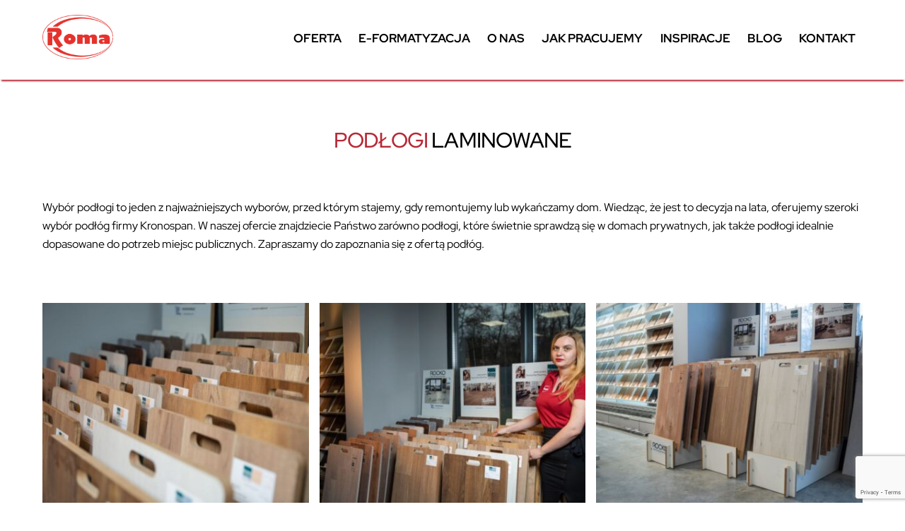

--- FILE ---
content_type: text/html; charset=utf-8
request_url: https://www.google.com/recaptcha/api2/anchor?ar=1&k=6LdoSAUmAAAAAFzLIjTL6oBHXSBFM6JN2jIOj9dh&co=aHR0cHM6Ly93d3cucm9tYTI0LnBsOjQ0Mw..&hl=en&v=TkacYOdEJbdB_JjX802TMer9&size=invisible&anchor-ms=20000&execute-ms=15000&cb=hei89dncgls4
body_size: 46352
content:
<!DOCTYPE HTML><html dir="ltr" lang="en"><head><meta http-equiv="Content-Type" content="text/html; charset=UTF-8">
<meta http-equiv="X-UA-Compatible" content="IE=edge">
<title>reCAPTCHA</title>
<style type="text/css">
/* cyrillic-ext */
@font-face {
  font-family: 'Roboto';
  font-style: normal;
  font-weight: 400;
  src: url(//fonts.gstatic.com/s/roboto/v18/KFOmCnqEu92Fr1Mu72xKKTU1Kvnz.woff2) format('woff2');
  unicode-range: U+0460-052F, U+1C80-1C8A, U+20B4, U+2DE0-2DFF, U+A640-A69F, U+FE2E-FE2F;
}
/* cyrillic */
@font-face {
  font-family: 'Roboto';
  font-style: normal;
  font-weight: 400;
  src: url(//fonts.gstatic.com/s/roboto/v18/KFOmCnqEu92Fr1Mu5mxKKTU1Kvnz.woff2) format('woff2');
  unicode-range: U+0301, U+0400-045F, U+0490-0491, U+04B0-04B1, U+2116;
}
/* greek-ext */
@font-face {
  font-family: 'Roboto';
  font-style: normal;
  font-weight: 400;
  src: url(//fonts.gstatic.com/s/roboto/v18/KFOmCnqEu92Fr1Mu7mxKKTU1Kvnz.woff2) format('woff2');
  unicode-range: U+1F00-1FFF;
}
/* greek */
@font-face {
  font-family: 'Roboto';
  font-style: normal;
  font-weight: 400;
  src: url(//fonts.gstatic.com/s/roboto/v18/KFOmCnqEu92Fr1Mu4WxKKTU1Kvnz.woff2) format('woff2');
  unicode-range: U+0370-0377, U+037A-037F, U+0384-038A, U+038C, U+038E-03A1, U+03A3-03FF;
}
/* vietnamese */
@font-face {
  font-family: 'Roboto';
  font-style: normal;
  font-weight: 400;
  src: url(//fonts.gstatic.com/s/roboto/v18/KFOmCnqEu92Fr1Mu7WxKKTU1Kvnz.woff2) format('woff2');
  unicode-range: U+0102-0103, U+0110-0111, U+0128-0129, U+0168-0169, U+01A0-01A1, U+01AF-01B0, U+0300-0301, U+0303-0304, U+0308-0309, U+0323, U+0329, U+1EA0-1EF9, U+20AB;
}
/* latin-ext */
@font-face {
  font-family: 'Roboto';
  font-style: normal;
  font-weight: 400;
  src: url(//fonts.gstatic.com/s/roboto/v18/KFOmCnqEu92Fr1Mu7GxKKTU1Kvnz.woff2) format('woff2');
  unicode-range: U+0100-02BA, U+02BD-02C5, U+02C7-02CC, U+02CE-02D7, U+02DD-02FF, U+0304, U+0308, U+0329, U+1D00-1DBF, U+1E00-1E9F, U+1EF2-1EFF, U+2020, U+20A0-20AB, U+20AD-20C0, U+2113, U+2C60-2C7F, U+A720-A7FF;
}
/* latin */
@font-face {
  font-family: 'Roboto';
  font-style: normal;
  font-weight: 400;
  src: url(//fonts.gstatic.com/s/roboto/v18/KFOmCnqEu92Fr1Mu4mxKKTU1Kg.woff2) format('woff2');
  unicode-range: U+0000-00FF, U+0131, U+0152-0153, U+02BB-02BC, U+02C6, U+02DA, U+02DC, U+0304, U+0308, U+0329, U+2000-206F, U+20AC, U+2122, U+2191, U+2193, U+2212, U+2215, U+FEFF, U+FFFD;
}
/* cyrillic-ext */
@font-face {
  font-family: 'Roboto';
  font-style: normal;
  font-weight: 500;
  src: url(//fonts.gstatic.com/s/roboto/v18/KFOlCnqEu92Fr1MmEU9fCRc4AMP6lbBP.woff2) format('woff2');
  unicode-range: U+0460-052F, U+1C80-1C8A, U+20B4, U+2DE0-2DFF, U+A640-A69F, U+FE2E-FE2F;
}
/* cyrillic */
@font-face {
  font-family: 'Roboto';
  font-style: normal;
  font-weight: 500;
  src: url(//fonts.gstatic.com/s/roboto/v18/KFOlCnqEu92Fr1MmEU9fABc4AMP6lbBP.woff2) format('woff2');
  unicode-range: U+0301, U+0400-045F, U+0490-0491, U+04B0-04B1, U+2116;
}
/* greek-ext */
@font-face {
  font-family: 'Roboto';
  font-style: normal;
  font-weight: 500;
  src: url(//fonts.gstatic.com/s/roboto/v18/KFOlCnqEu92Fr1MmEU9fCBc4AMP6lbBP.woff2) format('woff2');
  unicode-range: U+1F00-1FFF;
}
/* greek */
@font-face {
  font-family: 'Roboto';
  font-style: normal;
  font-weight: 500;
  src: url(//fonts.gstatic.com/s/roboto/v18/KFOlCnqEu92Fr1MmEU9fBxc4AMP6lbBP.woff2) format('woff2');
  unicode-range: U+0370-0377, U+037A-037F, U+0384-038A, U+038C, U+038E-03A1, U+03A3-03FF;
}
/* vietnamese */
@font-face {
  font-family: 'Roboto';
  font-style: normal;
  font-weight: 500;
  src: url(//fonts.gstatic.com/s/roboto/v18/KFOlCnqEu92Fr1MmEU9fCxc4AMP6lbBP.woff2) format('woff2');
  unicode-range: U+0102-0103, U+0110-0111, U+0128-0129, U+0168-0169, U+01A0-01A1, U+01AF-01B0, U+0300-0301, U+0303-0304, U+0308-0309, U+0323, U+0329, U+1EA0-1EF9, U+20AB;
}
/* latin-ext */
@font-face {
  font-family: 'Roboto';
  font-style: normal;
  font-weight: 500;
  src: url(//fonts.gstatic.com/s/roboto/v18/KFOlCnqEu92Fr1MmEU9fChc4AMP6lbBP.woff2) format('woff2');
  unicode-range: U+0100-02BA, U+02BD-02C5, U+02C7-02CC, U+02CE-02D7, U+02DD-02FF, U+0304, U+0308, U+0329, U+1D00-1DBF, U+1E00-1E9F, U+1EF2-1EFF, U+2020, U+20A0-20AB, U+20AD-20C0, U+2113, U+2C60-2C7F, U+A720-A7FF;
}
/* latin */
@font-face {
  font-family: 'Roboto';
  font-style: normal;
  font-weight: 500;
  src: url(//fonts.gstatic.com/s/roboto/v18/KFOlCnqEu92Fr1MmEU9fBBc4AMP6lQ.woff2) format('woff2');
  unicode-range: U+0000-00FF, U+0131, U+0152-0153, U+02BB-02BC, U+02C6, U+02DA, U+02DC, U+0304, U+0308, U+0329, U+2000-206F, U+20AC, U+2122, U+2191, U+2193, U+2212, U+2215, U+FEFF, U+FFFD;
}
/* cyrillic-ext */
@font-face {
  font-family: 'Roboto';
  font-style: normal;
  font-weight: 900;
  src: url(//fonts.gstatic.com/s/roboto/v18/KFOlCnqEu92Fr1MmYUtfCRc4AMP6lbBP.woff2) format('woff2');
  unicode-range: U+0460-052F, U+1C80-1C8A, U+20B4, U+2DE0-2DFF, U+A640-A69F, U+FE2E-FE2F;
}
/* cyrillic */
@font-face {
  font-family: 'Roboto';
  font-style: normal;
  font-weight: 900;
  src: url(//fonts.gstatic.com/s/roboto/v18/KFOlCnqEu92Fr1MmYUtfABc4AMP6lbBP.woff2) format('woff2');
  unicode-range: U+0301, U+0400-045F, U+0490-0491, U+04B0-04B1, U+2116;
}
/* greek-ext */
@font-face {
  font-family: 'Roboto';
  font-style: normal;
  font-weight: 900;
  src: url(//fonts.gstatic.com/s/roboto/v18/KFOlCnqEu92Fr1MmYUtfCBc4AMP6lbBP.woff2) format('woff2');
  unicode-range: U+1F00-1FFF;
}
/* greek */
@font-face {
  font-family: 'Roboto';
  font-style: normal;
  font-weight: 900;
  src: url(//fonts.gstatic.com/s/roboto/v18/KFOlCnqEu92Fr1MmYUtfBxc4AMP6lbBP.woff2) format('woff2');
  unicode-range: U+0370-0377, U+037A-037F, U+0384-038A, U+038C, U+038E-03A1, U+03A3-03FF;
}
/* vietnamese */
@font-face {
  font-family: 'Roboto';
  font-style: normal;
  font-weight: 900;
  src: url(//fonts.gstatic.com/s/roboto/v18/KFOlCnqEu92Fr1MmYUtfCxc4AMP6lbBP.woff2) format('woff2');
  unicode-range: U+0102-0103, U+0110-0111, U+0128-0129, U+0168-0169, U+01A0-01A1, U+01AF-01B0, U+0300-0301, U+0303-0304, U+0308-0309, U+0323, U+0329, U+1EA0-1EF9, U+20AB;
}
/* latin-ext */
@font-face {
  font-family: 'Roboto';
  font-style: normal;
  font-weight: 900;
  src: url(//fonts.gstatic.com/s/roboto/v18/KFOlCnqEu92Fr1MmYUtfChc4AMP6lbBP.woff2) format('woff2');
  unicode-range: U+0100-02BA, U+02BD-02C5, U+02C7-02CC, U+02CE-02D7, U+02DD-02FF, U+0304, U+0308, U+0329, U+1D00-1DBF, U+1E00-1E9F, U+1EF2-1EFF, U+2020, U+20A0-20AB, U+20AD-20C0, U+2113, U+2C60-2C7F, U+A720-A7FF;
}
/* latin */
@font-face {
  font-family: 'Roboto';
  font-style: normal;
  font-weight: 900;
  src: url(//fonts.gstatic.com/s/roboto/v18/KFOlCnqEu92Fr1MmYUtfBBc4AMP6lQ.woff2) format('woff2');
  unicode-range: U+0000-00FF, U+0131, U+0152-0153, U+02BB-02BC, U+02C6, U+02DA, U+02DC, U+0304, U+0308, U+0329, U+2000-206F, U+20AC, U+2122, U+2191, U+2193, U+2212, U+2215, U+FEFF, U+FFFD;
}

</style>
<link rel="stylesheet" type="text/css" href="https://www.gstatic.com/recaptcha/releases/TkacYOdEJbdB_JjX802TMer9/styles__ltr.css">
<script nonce="S6HdJTDfXoVJp3960wdrQw" type="text/javascript">window['__recaptcha_api'] = 'https://www.google.com/recaptcha/api2/';</script>
<script type="text/javascript" src="https://www.gstatic.com/recaptcha/releases/TkacYOdEJbdB_JjX802TMer9/recaptcha__en.js" nonce="S6HdJTDfXoVJp3960wdrQw">
      
    </script></head>
<body><div id="rc-anchor-alert" class="rc-anchor-alert"></div>
<input type="hidden" id="recaptcha-token" value="[base64]">
<script type="text/javascript" nonce="S6HdJTDfXoVJp3960wdrQw">
      recaptcha.anchor.Main.init("[\x22ainput\x22,[\x22bgdata\x22,\x22\x22,\[base64]/MjU1OmY/[base64]/[base64]/[base64]/[base64]/bmV3IGdbUF0oelswXSk6ST09Mj9uZXcgZ1tQXSh6WzBdLHpbMV0pOkk9PTM/bmV3IGdbUF0oelswXSx6WzFdLHpbMl0pOkk9PTQ/[base64]/[base64]/[base64]/[base64]/[base64]/[base64]/[base64]\\u003d\x22,\[base64]\\u003d\x22,\x22w7g0DsK1wqnDuj5KPEtVD8Oiwr01wo0swo3CgMOdw50qVMOVScOmBSHDj8Oww4JzVMKvNghfZMODJiTDuTofw68uJ8O/OcOWwo5aRA0NVMKZLBDDnj1qQyDCqnHCrTZdSMO9w7XCgsKtaCxWwoknwrV2w5VLTjQ9wrM+woPChDzDjsKjF1Q4HcO2JDYSwp4/c0UhECgsURsLL8K5V8OGWsOEGgnCshrDsHt2wpAQWgsQwq/[base64]/[base64]/CisKUPMKZGMKzVMOPQcOjYMKrFEoBJcKPwqsDw6nCjcKmw7BXLhbCuMOKw4vCiAtKGCoiwpbCk1cpw6HDu1PDmsKywqk5QhvCtcKyDR7DqMO7X1HCgzLCsUNjSMKRw5HDtsKVwotNIcKaS8Khwp0Aw6LCnmtTf8ORX8OQSB8/w57Dk2pEwq41FsKQeMOaB0HDkEwxHcOHwoXCrDrCqcObXcOaa1spDVwew7NVIQTDtmsGw7LDl2zClX1IGyfDghDDisOgw6wtw5XDisKSNcOGTyJaUcOKwq40O3rDr8KtN8Kvwo/ChAFrC8OYw7wUY8Kvw7UkXj99wo5Lw6LDoEBVTMOkw5rDoMOlJsKhw7V+wohSwrFgw7BzEz0GwrLCqsOvWwrCkwgKc8OZCsO/FsK2w6oBBgzDncOFw7LCisK+w6jChDjCrDvDvyvDpGHCnDLCmcOdwoHDhXrClltXdcKbwpXCrwbCo3TDkVgxw5IFwqHDqMKww5/DszYnbcOyw77DkMKnZ8ObwrvDoMKUw4fCvHoKw6VjwpFAw4Z0wqzCqhlAw75ZLnbDocOuTBvDlkLDkMO7P8Oow6d1w6w0AcO6wo/[base64]/WRvDjMOnw6lfV8KbKcKUwrxqwpkWwpEhFkVbwo3Dt8KUwrTCu2Zfwq7Cpx8ICBtjf8Ojwr3CnlPCmR0KwpzDgTctY3kKCcOXJ3bCg8KVwoTDgMKLbXTDlgVEDsK/wrojfFrClcKswqZRd1BuVMODw7DDqB7DtcOYwpIiQDbCq255w6tzwpRlJcOMdDHDmw3DgMORwogPw7ZJNTnDn8KVSnDDlMOnw6LDiMKIXQk6JcKDwozDqT09MhhkwqwtAXLDpXLCgj4CYsOkw6Bew4/Cp3HDoEHCuSPDnEHCkynCtcK2VsKPfA0ew4o1Lzd+w6wdw6EJUsKIOhMiT1QmIhsUwrfCj0TDjgfDm8Oyw58gw7V5w73CmcKcw4d4F8O9w4XCtcKXBn/CizXDhMOqwqZvwrUCw6VsVUbCkDNOwrxJLBHCqsOBQcO8Zj3DrDwLPsOTw4QCZXhcGsO/w5fDnQs+wojDt8Kkwo3Dn8OBMwtHf8Kww6bCu8O5cAXCi8O8w4vCkSzCg8OcwrLCpMKxwphXKmHCuMKTAsOgbgXDuMK0w53CtSAOw4PDiFYlwqXCoxlvwrTChMKqw6hYw4UawqLDp8KBR8Klwr/DvDFBw7M8wqlYw6DDr8O+w6M5w4swKsO8JH/[base64]/[base64]/CkDFVbyppd8OEw43CisKJG8OVwptuwphCMhoYw5nCuEYmwqTCsSBowqjCg39fwoIEw5rClSdnwrUaw63DrcK9WC/DpSQOT8OBYcKtwqzCsMOKZCUDJcO/w73Dn33Dq8KNw7HDlMK9YMKUOzgYWwAGw4PCuFdLw57Dh8KMwpU5wpExwr3DsSXCkcKeBcKtwpNQXQcqMMOTwoYPw73CisOzwrprE8KVQcO/WDDCssKJw7fCgALCvsKdTsOYfcObPGtiUicnwp17w7ROwrPDmx3CngY0VMOEaDPDnlAJWMOrw6TCm1pOwpnChkRlAWjCjE3DvTVSw45kFcOGXC1yw5A0FRdxw7/CgBLDlcOiw7FVKMO7O8OfEcOjw549BMKkwq7Dq8OiZsKLw5TCg8OXP0bDg8KKw5odAFrCkBnDiSJeMcOSXnU/[base64]/DhXnCnsOAAxXDgy1uAXJ9wqPCsXDDgSbDmSYOf3/DhTbCl3wWOzk9w6zCt8O4aEPDr3h7LhRiTcOqwozDh3RtwoAawq4uwoIjwpLDs8OUMg/Dr8OCwrc4wpvCslUKwqAMAXQpEHvCmkXDoUEEw7s4eMONKSMRw4/Cs8O8wqbDpCAhBcOvw7BLSkYWwqDCpsKew7bDmcOMw6TCoMOjw5PDncKxUXFBwrPCjBNZJQjDvsOoIsOiw7/DvcO9w7lEw6zCgcKxw6zDnsK9KFzCrxFSw6rCr2TCjEPDi8ORw7kedcKyCcKGIn7DhzkVw7TChMK9wodzw7/Cj8K9wp7DrW81K8OAwp/CtMK4w4pCbcOmXi/CscOhLyTDo8KIcsOleFp9UVBuw416d3RBasOBO8Ksw4DCgsKgw7QpScKxYcKwQjx8JsKiw5HDsHzDjX3DrXHClG41RMKnecOQwoMIw7gPwohBJQzCssK5cCnDh8KbdMKgw4VAw6dhJMKBw7/CssOcwq7CixDCi8Kuw7PCpMKQUGbCtlAZa8OOw5PDpMKXwpkxKzwgBz7CryZswqvCp1otw73CusO1w6DCksOkwrDDh2/DnsO8w6LDhkXCtVLCrMK3FUh9wrt5aUjCn8Ojw5LCvGjCmQbDmMKyYxdpw7kFwoIOSSURX2wnIwFdGsKkPMO9EsKnwqfCuSnDgcO7w4ZCYDNuOnvCtWgnw7/[base64]/IxrDk2c1w7PDv8KOTkIERMKIL8O6OglPwqrCiV5daRJyNcKnw6rDujZ1w7Fcw5RfR2jDiGDDrsKCEsO8w4DDrsOgwpfDg8OmBx7CqMKEFB/[base64]/CuRE2w4PClVrChQ/Cu39qw5bCr8K+w7rCgDUQwrJ8w7xXHMOuwqPCrcO4w4fCjMKAdR4NwpPCp8OrVhnDpMK8w5Ydw5zDjsKiw6NwYVfDrsKHFx/ChsKtw61iXREMw41uJsKkw4bDk8OfKWIewqw1Q8O/wr5TBwdLw7hrR2DDt8O2Rz/CgjItfcOKwrLCu8O9w4LDlcKjw6J1w5/DqsK3wpcSw4rDv8OtwrDCuMOhQg8Yw4jCiMKjw7LDhCE0YyxGw6rDqMO2NHDDkn/DksOqaWjCo8ORTMK0wr3DtcO7w4PChsKbwq1Zw5E/wodVw4DDpHXCuGnDsljDmMK7w7nCkApVwqZFacKXA8KKIMKpwpvCicK/KsK2wr9UHUhWH8KAMMOKw4klwrZ3fcKnw6AOcy15wop2W8KPwpI+w4TDmBtgexXDk8OEwofChsORIxvCr8OzwpcdwoUAw6V2NMOWNzR5GsOResKLPsOEcB/CsDViw4XDvX9Sw711w7JZw5vCukh7KMObwrjCk106w4/[base64]/wqvChV3DhDRAw47CrwnCscKoE0Zbw7HDjsKKBlLCqsKcw4cyE1nDrFzCkMK+wqDCuxU9wovClh/[base64]/wqLDnxTCr1pFwqbDg8Kbw67DgmFrw7ZNPsK0NsORwrYKV8KeGFkPwpHCryLDl8KOwpUbcMKECX1nwoMowodQHjjDgnAuw4oDwpdsw7XCiS7CvltrworDgS0dVUfDknUTwpnCuFbCuWbDsMKHGzVYw7HDnjPDnD7CvMKZw6/CscOFw69PwpIBEAbDhT5GwqPCr8K+VMKzwp/CmsKqwqkTXMOePMOgw7Vfwpo2CB9tGErDlsO4w4nCoCXDi2DCq2jDiFF/[base64]/[base64]/CvsOHdD5NwpQUwo7Ck2EPbBrDjkPCvcOLwrDCgRNbOMKYP8Onwq7DtljCtnbCjMKqLnYEwq1iDXXDnsOOUMK8w7bDrU7CoMKQw60sWVRlw5nCo8O7wrklw5PDtGTDgS/Dr0I1w5jDqMKAw4vDgsKTw6/[base64]/DlX5BTgrCoMKfwrTDqHl/w5Ztwr/CiFdmw6rCg3/DjMKCw4Vkw73DusOgwr0nY8OEIMKmwoXDnMK+wppleVUYw7Baw4nChiTDmz4uSSYRaXTCmMKKCMKLwolkUsOsDsK0ECsVVcKnJQsZw4Fqw7EOOMKUUsOGwqbCuVXCgxciNMKiwrLCjjcEZcOiIsKvc3UYwqnDgcO9OhjDu8KLw6geQQ/[base64]/DogwtwqbCiS0MFcOEO1xAJcKKwqHDuMKdw6rCnUpsWMKwU8OrDcOgw4NycsKWPMOkwr/DrxnDtMOKw5Flw4TCsCdZVXLClcOiwq9CNF8Xw4RHw7sbZsK0w6TCjzlIw50APC7DjMK9wqMLw5bChMOHGcKgXyMaLzx1DsOVwpjCkcKfeR9Ew4tbw5PDisKzw4hww4XDmAB9w7/Cs2XDnkPCncKmw7oowrvCvMKcwpNCwpXCjMOMw7LDt8KpVcOTN3fDtVklwpnDhcKzwo99wrXDgMOlw7k/Dz/[base64]/CtgvDonU8TT7Dq8ObQAnCvRLDt8K8PkXCjsKQw4XCusKjZGVLIGBQfsKSw5AmHgfCoF5vw4nDmml3w5FrwrTDvcO+B8Obw4/DusKlLlzCqMOEP8K/[base64]/wpHDuU7Cn03DiQPDrAZ1wrzDlcKZwpHCt8KAwpwuXMOofcOdUMK8I0/Cq8KyKidmwoLDqmR/woEGHycIOk1RwqPDksOEwr/DmMKqwq1Xw6g0YD86wp1ncQjClsOOw4vCn8K9w7jDqwzDv2Yqw5XCg8OAWsORa1bCpnbCnUHCvcKJZAEUQVrCgFzDt8OxwpttUB5dw5DDuBApRmLCqV/DuwACVyLCpsKjUMOxFR5iwqBQPcK8w5APVmMQR8Kzw5TCpMOOPApIw4fDh8KoMUgAVsOmVcO6cSLCs3YiwoDCicKCwpUFASnDjcKqecKRHGLCtD7DksKoYCljFxTCisKQwq4PwrQNI8KVecOTwqfCvMOtYEdqwoZAWsO3LsK/w5vCnWZhEcK9woZtGwASBMOFwpzChWnDkMOtw7jDpsK3w7/Cj8KPAcK4XRgveEXDsMKKw6MpPMOdw7bCqU/ChsOYw6vCtsKCw4rDmMKRw7PCjMKLwodLw6J9wpjDj8KxV3LCq8OFLRtQw6giDhAow7zDoXLCmkHDicO7w6sgRHbCgS5Dw7/CiXbDv8KCUsKFTcKLeA/ChMKIYUbDh1VqcMKzSMOww5w+w5hiaiFmw41uw7A3b8OJEcKpwrkpP8Obw77CjMKlDjJFw5BDw63DixJRw4jDk8OwDnXDqsKew596F8OwEMO9wqPCksORDMOuZyJLwrYNJcOBVMOqw4/DvSZSwp0pNT5bw6HDg8K7LMK9wr4Bw5nDs8O/woLDn3tPCcKzZMOVMB/CpHHCvsOTwqrDp8KYw63DpsK5CS1awrhxFyJIXsK6cSLCmcKmTsKQF8OYw6XCjGLCmjZtwrknw4xowp7CqmF4I8KNwrHDhwwbw6dVJcOpwr7DoMOUwrVPT8KEZwY1w7nCusK8Y8KBL8KdJ8KMw54Gwr/DrCUDw7QuHwE/w4jDrMOSwp3ClnAKScObw6vDu8KcYMOVQsOfY2c/w6ZDwoXCl8Kkw4DDg8OtMcOAw4B2wpoqGMO9w57CtwpafsOSQ8Ouwqk6Vn3Drm7CulzDkU/CtMK9w5F/w7XDj8O3w7NOIQHCoSbDnCZCw5JDX0/CiUrCk8Oqw4hiKGE3w4HCncKzw4fCiMKiDCMaw6opwoEbL2FTaMKoXkXDkcONw5vDpMKJwpjDosKGwofCkR3DjcOcSyPDvgc9JBRlwrHDhsKHJMK8XMOyJHnCscORw7MHHcO9LyEtCsOrQ8OhExvChzHCncObw4/DgMKuW8OgwrzCr8K/w5bDvRE8w4Y4wqULZkZtXwNJwr3Dk1vCnmXCtx/DoyzDjD3DsizDk8Oxw6wDI2bCpG5FIMOVwppdwq7DucKow7gRwrQTO8OsGMKCwpxlX8KQwpzCk8KBw6h9w7Utw6wgwrZtGMOXwr5CDTnCi3csw5bDhALCgMOXwqkbDH3CjD1Yw6FGwrAfHsOhccOlw6sHw6JIw716wpBKWWbDrDfDgQ/[base64]/wq7DtsO9wp4/w7HCkQJ3wq7Cv8OCw5TCl8OdwqfCn8KgFMKqL8KcWEoFVMOeFcKbOMKhw7pzw7BEU2UJYcKUwpIdLMO1w6zDncOYw7gfHg/CoMOtIMO3wqfDlkHDsjcEwrMKwrhywpY5LMO7bcKBw5wCbFnDs3nCmXzCtsO0dR49URM7wq3Dp2ZlLcKzwplhwqQ/wrvDiU/[base64]/[base64]/Dgwd+cG3DpcO6UMKZwq9mdknCpcKANAhAwpooC2M/EE1pw7XDpsOiwpVmwqvCm8OGQMO4A8K7CHPDn8KtEcOQGsOnw6Avcw3CkMOIN8O/GcKwwpFvMxZ4wrDCrWocEMO0wozDhcKGwphTw7XChjhOXydrDsKfIsK0w4g6wr1VYMKZQllswofCuHXDhlDCucKiw4fCrcKFwpEpwoY4EcO7w6/Cv8KedEHCnQ1OwpbDmFBnw4c/dsOaDMK7Di0OwqJ7UsO/wrHDsMKPa8O5KcO6wrUYTWHCtMK2GsKpZsK5IHQkwqlGw5QlHcOywoLCrsK5wpQ7FcOCc2s5wpYTw4PCpCHDgcKdw49pwo7CtMKTNsKPN8Ksbil6w79QMHfDj8OGIFQewqXCoMKlV8KuOTTCilzCmxExF8K2YsOvb8OgKcObAcOHAcK6wq3CihPDhQfDuMKxY0XDvW/CusKuI8Kmwp3DkMOew6Bgw67DvVILHFXCkcKQw5/Dl2nDkcK8wrFFKsOiLsOBY8Kuw4BEw4vDoFDDsHzCnn3DkAvDnyXDlcO5wrFWw7nCncOYwphCwrRUwr0zwrMjw4LDo8KFWi/Dpi/CvSDDm8OCZsO5ZsKhFcOaT8O7BcKYGgd8TiHCv8K4HcO8wpYIPDIfH8OywoQGfsOjBcOwTcKZwonDh8Onw409ZMOTGgHCrDzDvlDCrW7CgBdCwoE/XHcdccKIwo/DgULDtSMhw7LCrHzDmMOiQ8KYwrdEwrzDqcKEwpE+wqXClsKkw51ew5FNwofDlsOQw7LChxfDsS/CqMO4WAHClMK9KsOvwpLCvVjDl8KVw4xRasKpw6EOFsOMdMK5wqodLcKWwrHDisOwQDDCrULDuGAewoAicwRLBRvDm33CkMKyJz5Ow4M4wpJzw6nDh8KGw4oiKMKXw7YzwpBFwrPCoT3Djl/Ci8Kew5DDn1DCisOEwr/CqQfDhcOxGMKwKl3CuWvDlkrDosO6C0JJwr/DtMOyw45sUgtmwqPDhGXDkMKrUBbCg8Oow4XClsKawr/CgMKGwrk4wofCvgHCshXCpkLDkcKmKjLDosKJHMK0bMOiEUtFwoLClU/DuC8LwobCpsOnwoJdGcK8JSMuCsOvw5MowrnCiMO0H8KIeCR9worDnVjDnQ4eET/Do8OmwpFQw51RwqjCo3fCr8K6V8OMwqMED8O5H8KPw73DunQ2McOTUh7Crw/DtihpacOEw5PDnz8BTcKYwpluJsKCQhXCtsKPPcK2EMOVNiDCrMObOcO/[base64]/CmsOefxIvPRlHw6l3fU0Sw6k7wq0EXnPCm8Kuw79JwqpfQ2HCvcOeSlDChB0Yw63CpcKkaR/[base64]/CqljDkMOSSsK2Rg3CpsKnw5LDtMKHwqTDlkI9XUhZT8KCE08TwpVyY8OKwr95NHpLw73CpgMlISEnw5jDncKsRcOGw5UVw64tw55iwozCg386PihFeQZ0ATTCv8KySgU0D2rDo0bDkBPDrcOvHXgTHxExdcKBw5vDgkIOYhApw6/Dp8OLFMOMw5QkR8OkO2QzOHTCocKuOhvCiDc5cMKnw7vChMKBHsKGW8OWLgbDtcO0wr/[base64]/CuAfDo8KPw7Ziw6DCpxoxwrIQwohtWXLDisOuDMO0w7/CrsKMa8OTbcOBGC5MHAZkCDd3wrDCgWjClwcbOBPCpMKSP0bDtcKMYmnCrCQiScKuEgrDnsKBwrvDsEcXasKVYsOewogUwq/[base64]/[base64]/CphvDrnrDgkQxw5MWBU/DmMKYwqjDjcKuIsOIKMK9ZsKtTsKIFGN3w7MefkAAw5/ChcO1D2bDtcKkVcK2wpECwrxyQ8KIwrjCv8KgPcKWRTnClsKqXglvVBfCgwwSw7EAwoTDqMKePsK6ZMKvwpVJwr0ON19AAQ7Cu8OjwobCscKVQllgEcOUGC46w4lpL3ZxAsORQcOJLgrCkT/[base64]/Dg8Oee8KNwprCu8Kdw55MMXHDkMKLwpjCscKcJsKfAQvDqFFhw7kxw7DCgcOKw5nCscKyWMOnw7t5w6Z6wqrCjsOgOEwwRF1jwqRIwoI7wp/Cr8Ktw6nDrz3CvXbDvcK0VArCkcKDGMODIMOGHcKIQgrDrMOjwp8xwoPCpXBXGR3Ct8Kjw5YOTcK/[base64]/[base64]/[base64]/[base64]/Ci8OjLcOxw7LCmsOyw4jDjsK2wrbCi1NKwoggPsKYw60awq5gwojCly/DtcO0LQrCqcOJcFDDgcOzQ31vKcOaFMK0wqXCg8K2w4bDm0ZPDVzDqcO/wo18wrDChV/CtcOpwrDDssOVwok5w57DgsKrWwXDvRZfAR3DgzdXw7YPIHvDkR7Cj8KVZxXDlMKGwqoZAwZ7JsONDMKLw7HCisKiwq3CuRYbRGzDk8OmYcKew5BROFfCq8Khwp/CoTQwXC/DgsOJAsKNwojCsxZlwq0GwqrCvcOracO+wpHDmkbCnxIpw4jDqipSwq/Du8K5wp7Ct8KUX8KGwoTCrkrDsEzCkTEnw7DCi0rDqcKMDSlfSMOuw4/ChSRZYULDqMK/K8OHwrjDlSfCo8ObLcKBXHppD8KETMOcf3QCbsODP8KYwpjCh8KBw5TDpC1Ew5x1w4rDoMO3DsK/e8KFM8OANcOCU8Ovw7DDm0nDlXHDt3hrfcOQw43Ck8OiwobDrsK/fcKcwofDkmUABR7CsCbDgzhpDcKLw5jDqxnDlHg2DcOwwqZhwqZQdw/ClXgbZsKfwoXCj8OAw4BfdMKADMO8w7JiwqQcwqHDkMKlwowDTETDocKnwo8Vwp4cMMOER8K/w5DDkgQWdsKEKcKyw6vDmMOzYQ1Kw7HDpSzDpgvCkyFAFnx/TTLDpsKpKSRQw5bCtU/CmT3Dq8KjwoXDjMKZeRrCujDCtxNCTXPCqXzCm0bCosOqSSjDu8Ksw6LDtHRuw4d9w5bClTPCm8K/QcOYw47DosK5wrjCpC88w5TDgCctw5zCgsKAw5fCgktnwqzCnlXCiMKdFsKJwr7ClE4dwoNbdmPCmMKEwoA7wrl5X1J9w67DikdUwpZBwqbDiSAoOilDw7olwpbCiWZKw40Kw7LDoHnChsKDBMO5wpjDsMKHJcKrw4oTcMO9wo9NwpMyw4HDuMO5FFoKwr/Ct8OxwqE3wrHChBPDpcKrCgzDth9zwpLCtcKTw4puw7ZoQMKFSzx2NmhgKsKZNsOUwqt/eEfCm8KOUG7CmsOJwqTDscO+w50pVMKqCMOxC8OXQkQgw5cHOw3CiMKMw6wjw4YjSC5Uwo/DkknDosONwpsrwrYzU8KfGMKHwrBqw5QtwoHChRjDrsK1IAVLwpLDrDTCnG3Cj3/DrVLDtzHCkMOiwqppbcONS1tqJcKUDsKPHzpCAQXClx7DkMOCwofCqnd0w68uFm8Dw648wqNVwobCpmLClhNpwoUFX0HCl8KUwoPCvcOzLUh5Z8KOBnUAw51LWMKQX8O7SMKmwq8nw43DrcKYwoUCw7soT8KMw4XDp2DDskc/wqXClsOnNcKSwrxNFU3DlB7CvcKZD8OxJ8KxbzzCuWwXPcK4wqfCmMOQwolpw5zCksKgYMO0bG9vLsK/EAxJen7CuMKhw5F3wqHDiFzCqsKxIsKUwoIvesKQwpXDk8KQSnDDpkDCo8KndsOzw6jCt0PCgAYJJsOoAcKWwpXDhWfDhcK/[base64]/CvQ1zVXLDmC/CvsONUAXCksKkLl5+OsO6LcKDe8OkwosBwq/CnjZzLsOVE8OoXMK7HMOmeAjCgWPCm2bDrsKlIcOSM8KXw7t6dcKURcOOwrgnw54OBVUeTcOLbQDCusKwwqPDv8Kbw6DCvsK2OsKidsOqVsOlOMOQwqh2woTCvATCm0tQY1/CgMKIY0HDhWgieX3DqkVYwoweKMK9UGnCrww5wrQXwqbCqj3DusOhw64kw78uw5obcjfDssKVwrVGXU5rwpDCtD3CosOvMsOYTsO/wp7ClxNCBCVLXxvCr17DtgjDplPDvHg/TzQmTMKhLT7CiEHCgWzDlsK5w7LDhsOYNMKHwpAYIsOGHMOHwr3CpnvCkxpaYcKewrtHWnNvaUg3E8OJaGvDr8Oxw7k4w6dXwrRkOSHDgy3DkcOnw5PClwYQw4vDiV97w5vDiBnDqAhkEwDDksKQw4DCmMKWwocvw5/DuRLDkMOkw57Ds0/CkgTCtMOBURVxMsKSwpkbwovDgENuw71JwqpGHcKaw7E/YQ3CnMK0wo94wrhUR8OPC8KzwqVgwpU7wppyw4LCkDTDs8OvC1rDvDpaw5DDm8OCw5RUCTLDgsKmw4hrwoxRZTjChFIrwp3Cn3Ifw7Bvw6jCs0zCucKQU0I7wpcqw7ktXcOnwo9Tw6jDhsKENj0IK1pfTgU6LRfCucOwCUV4w4HDhMOVw4jDhcO/w5d/[base64]/CscOmwoHDgcKYwpjDhsOpRsK8fhUew5zCu0tMwowWGcOnY3TCgsKqw47CpMOdw5XDucOdL8KUGMOKw4bCmzHCk8K6w65eRnZzwqbDosOmacOxGsKEAsK9wpw5CAQwUhheY3vDvQPDpHfCpcOBwpPCk2fCmMO0E8KIX8OZMS4uwoITBw8Wwo4Ww6/[base64]/CsEXCrcOJwqDChjHCkMKILsKvwqkgw6/CrcOOw6FQD8OgQcOGw7XCqDsoUADDmg3DvVTCgMKPJcOTPwx6w5ZVEXjCk8KtCcOPw6d2wq8ow7c6wqLCiMKswojDuDo0P3nCkMO3w67DpMKMwrzDqnA/wohxw7vCrFrCm8KFIsOiwpXDkMOdWMOifiQqCcONw4/[base64]/w54bbcOBwo1ubcKQwowkwrAwRMKhAcK0wqTDlcKMwpE+AXXDiAHCuGoha2U6w4ULwqfCrMKZw4kpQMO6w7bCn1rCqjbDjlPCvcK2woJhw4/[base64]/CpsOPWgNeZsKEw44VwoXCnMKOwqLCrjTDtsKFwoMqXMOywoZUJ8KDwr1aLsKXA8Kvw4RZFMKzH8Ohwr7Dm3cRw6hBwo8NwrcEFsOSw5hNwqQ4w6tYwrfCn8Ogwo94PVDDq8KQw6wJZcK0w6QrwqY/w5fCqmLCo0NAwpHDgcONw4xkwqUjLcK2f8KUw5XCuzDCm1TDu3XDocKOA8OpUcKBZMKwdMKZw40Jw4TCiMKowqzCjcOlw5/CtMO9ZyAlw4pSXcOQLA7DtsKzX1fDlyYXDMK6M8K2QsKkwodVwpMNw55gw7IzAWQAfT3DqnwewpXDv8KPVBXDvy/DpMOLwpRCwrvDlkTDsMOcTcK9PAZWOcOPTcKyND7DuX3DkH1iXsKqw53DvsKfwpLDuC/Dt8OKw5HDpl/[base64]/wrzCtAwzGS0GbghSTCNUw50UVsKWBcKeVjXDnH/[base64]/DiMKpG8OIwohFesKAf8K6NAjDh8OLw4PDo0kFw77DhsKbeWHDosKGw5DDgjnDhcO7OHJpw6gaLcOPwoNnw53DvBDDlwA/ecOmwqF5PMK1PUrChRh2w4PCo8OVMsKVw6nCsm7Dn8KvMjjCsX3DsMKoAcKaAcOUwqvDnMO6OsOuwqbDmsK2w6XCh0bDtMOEHhJiXGzDum0mwrk/wrIUwpfCrVsOL8KiXsOyDcO1wpIcQsOlwqHCtcKpOSjDmsKww7ceHcKaeGpMwoB+GMOlSxgtZVgtw4EERSNCdsOJT8OtE8O/[base64]/ZXsqbG1lT8OYRj46d8Otwp48XCXDgWDCuAsaQjIGw5jCmcKmUcODwqFhG8KRwpkpbw3Di2fCvC5+woZrw7LCtyzCrcKPw4/DoBnCjm7CuRYxAsOtL8Khwpl+ElLDpsKMb8KgwpXCkUwLwpDCm8OqTHBYw4c4dcKYwoJLwo/DtHnDsWvDoC/DphwAwoJHCyzDskrCmcKKw4NyWxnDr8Kcaj0swr/DlcKIw77DrDxMacKIwoh7w7o7F8OTM8OzacOtwpo1FsOiAcOob8KhwpjChsK7XxAWVm8uJA0gw6RDwprDnsOzQMOCaVbDo8KTXhs2ZsO1LMOqw7PCkMKCdhR0w6rCoCzDmDDCusOwwoHCqitrw7B+dhjDhT3DosKIwq4kHQJ6eRvCmkXDvjbCuMKJNcKPwpDCsHJ/wrTCrsOYScK0BcKpwpFICcKoF09Yb8OXwpx+dCcjOMKiw790FzgUw7HCqRRFw4DDv8OTDcKRDyPCpicGGkXDqgIETsO3WcOnJ8OCw4XDucODLjQlQMKKfjHDq8OBwrhnfH4BVcKuOxlywpDCtsKzXMOuI8KAw6HCrMOXMMKVX8K0w7vCgcOzwpoRw7rDoVQ1ckR/[base64]/DoMKHfGE5w6bDiMOsacOTIsOMwpzDiEPClm8oYnTCosOwworCp8KoBSvDpsOlworCsR5uWi/CksOlAMKiDTnDosKQIMOXNVPDpMOJAsKATwnCncO9DMOcw7Uow4VZwqDCr8OaGMKhw7EDw5VIQxXCtcOqTMKcwp7CssO+wqFgw5fCqcODf18Lwr/Cg8O9wqd9worDpsKLw6sSwpbCkVjDhmRwFBpcw506wrbCmTHCpwPChCRtd0hiTMKVGMOnwonChjbDpSPCrcOiWXEzasKXfhYiwow5XGlXwpITw5fCgsKTw43CpsODCCUVw4rCksK/wrBhI8KcZRTCvsOGwosBwrI/[base64]/DtcOoUAtICBPDvcO/U2jClHTDmg8dw6FkBsOLwr5Xw6/CnW9FwqbDj8KRwrNCF8KuwqLCmnnDsMKNw4FPC3UDw6PCk8OewrHDqQtyUToxM07DssKvw7XCqMOlwoViw40lw5jCtMKXw6RbdUrDr37DhkoMV2/DncO7NMOHTRFsw53DtmR4ejrCtsKywr0Fe8O7SRtmeWxJwrBEwqzDusONw4/DhDsWwojCiMKIw4LCuBwoRTNlwqjDlHNzw7AAHcKXW8OieTVqw7rChMOiaQZxRQTCuMOUSz/DrcOCMxg1cykHwoZ7NkXCtsKbYcKCw7xywpjDjsOCRVDDvVBkWStMZsKHw7rDlX7CnsO/[base64]/Coy0lw6caU0tfLMKzw4LDqMOUw6DDuDXDpFnDn1lQQsKWJcKewqgPGXnCuntnw6pMwp7ClB1mwovCmg7DoiEkXzjCshPDszwlw5M/[base64]/DnkXClT7DvMK3woc7eMK4wrluDBVbw6/DgVtEWUY/[base64]/DoULDiMK4w7hQw77Cj8KtJR3CkMKBw5TDilwMA23CsMOBwr1UKmZORMKOw47CjMOjS2Yvwp/Cm8O6wrbCiMO3w5lsFsOlTsOIw7EqwqrDjjN5ZCRPJ8O0ZnDCsMOVKkhxw63CocK2w5BNPgDCrT3CocO0KsO7NjrCkBVgw5gFOUTDo8Oqc8KCG3FdZ8KSE2pIwoE8w4DChMOtTAjDumd4w7nDoMOvwpcFwrvDmsObwr/CtW/Dpj4NwojDv8O/[base64]/[base64]/w60FwpU6w6xlEMKNBXzDpUfDuMKjwpZyNEdAwqDCtAUWWMOoL8KJJsOtOG0tIMKBPDFVwrcnwoZrbsK1wrvCosKNQcO8w4zDukV1LnTCqXfDpcK4TU/DucOReQpkGsOjwoUzMUHDmETCsWLDiMKGU2LCrcOTwoU6DRstBVnDvArClMO+EztHw516GwTDpsKQw5lbw6kafsKgw5QbwrHClsOow50zFl54TC3DmMKmFRjChMKxw4XCp8KXw5ZBJMO9W0lxdzDDnMONwqVZCV/CocKWwoZ0ehxGwrszGljDlxzCrm89w5fDuCnCkMKxA8OKw6kDwpYUVBgWHRZ3w7fDqxROw6DCiBHCkDFtdDTCk8O3bmTDicOLWsO/[base64]/[base64]/w47Dt8OIaiXCjcODw5vDhsKxwpZoIMO2wqTCozLDuhvCsMKHw4vDg1bCtHQ6Cx0fw7w/K8O2NMKDwp5Kwr0Pw6rDksOGw6Fww4rDsHhYwqkNdMOzfDXDtnlBw4AMw7d+VRnCuzkkwp9MdcOWwpBaScKbwoNSw7lRacKlDkojesKUMMKta18Xw69iV3jDk8ONVsK/[base64]/w5QuUcO2JlnDt8ODw4TDphjCrybDrmQRwoHDi0XDs8KXcsOmUDVPH3PCksKvw797w4xOw7pkw6vDkMKQXMKtcsKAwoY4X1VdScOWf3c6woM+Gh5Dwq9KwokuSlo8CxcMwqPCoyjCnG3CusKcwpoGw6vCoU/DisO5Q1nDgWBWw6HDvT9aPCrDvwoUw77Dhn9hwoLDoMKhwpbDpV7Cr2/CnkRBO0cmw5jDtj4VwqjDgsOqwqrDrQIFwo8vSFbCgWUfw6TDv8OkczbCkcK2SjXCrSDDo8Oow57CtsKBwpbDn8O7C0zCmsKfZjIxIcKUwrLDkg4RX1YuacKtL8OndnPCqiHCtsO5UQjCtsKUC8OdVcKVw6FNJsOmfMOsBgx/FcK1wqh8TEnDtMO7VMOeHcO0UmjDvMO7w5rCqcO8PXjDsDUTw4spw6XDvsKNw6hdwoRGw5LCkcOIwrIlw4IPw6Ecw7DCp8KowpTDnybCk8OgPRPDvX/[base64]/ClcO4TsKbX1QmUyPCr8OOw6vCrsK3wpXCtWXDqWIvw4ord8Onw6nDonDCjsOIY8KEWDnDrcOlfENdwqXDssKrHHzClwklwqLDsE4GIXclEmZ+w6dlcx0bw7/[base64]/CnsKWXh8/HcOhQVMNw4zDt8K+Yhk2w74xwpzCusKdS1ctQcOqwqQHYMKvBiQJw6zDk8OGw5pDQ8OgJ8Kxwok0w68hQsO+woETw6jCmcOgNHXCqsK/[base64]/wp0xRMK0w6nCtcOeUX/CtMKIw7Egw5x2wptodEnCicOpwr4Jwr/DnyXCpzXCicO/IsO5bixnGxgMw63Dmzxvw5jDuMKGwrXCtB9lDBDCn8OaFsKbwrB2WmMfF8K7LMOvNiZlcFfDs8O/c3t+wolmwqoqHcORw6vDusO6J8Kow6sIVMOmwoLCo3jDkg1gf3BeNcO+w5csw5hrRVEKw5vDi3TCj8OkDsOdXxvCtsKUw5cMw6cbZMOCAWjDhUDCnMOTwo0WasKhYCg0w6LDs8Oyw4Nkwq3DmcKMCMKwCx11w5drGyMAwol/wrnDjVjDr2nDgMKEwrvDhcOHbgzDrsOBYmVkwrzCoh0Nwr9jSyNcwpTDmcOIw67DscKYfcKBwrvDncO5Q8K7VMOvA8KPwrchRcOVH8KRE8KuDkDCszLCrUPCpcOKEynCosO7VWrDscK/OsKDTcKGPMOZwp3DpBfDvcOvw406LsKlUsO9O0ARfMOnwoLChcOlw7REwpvDkRbDhcOiNnnDjMKyT15iwrvDjMKIwrgDwrLCtxjCucO9wrltworCtcK9EcKZwos/fFsQC2nDosKsGsKVwrvCm3jDmcOUwpfCvcK3wr7DhCohAwPCkQvCmVYHBFRGwqw1dcKgFlFxw7jCphbDoUbChMK5NsKdwrw6AsOcwozCpn7Cvyofw63CocKUUEgmwqTCh1RqW8KKBnXDgMOjH8OvwoQGwoFUwrcFw57CvGg\\u003d\x22],null,[\x22conf\x22,null,\x226LdoSAUmAAAAAFzLIjTL6oBHXSBFM6JN2jIOj9dh\x22,0,null,null,null,1,[21,125,63,73,95,87,41,43,42,83,102,105,109,121],[7668936,210],0,null,null,null,null,0,null,0,null,700,1,null,0,\[base64]/tzcYADoGZWF6dTZkEg4Iiv2INxgAOgVNZklJNBoZCAMSFR0U8JfjNw7/vqUGGcSdCRmc4owCGQ\\u003d\\u003d\x22,0,0,null,null,1,null,0,0],\x22https://www.roma24.pl:443\x22,null,[3,1,1],null,null,null,1,3600,[\x22https://www.google.com/intl/en/policies/privacy/\x22,\x22https://www.google.com/intl/en/policies/terms/\x22],\x22v8kzuHrZOCtYOfIOari+pN+M2WsSy2ks+wmcWcHjWg8\\u003d\x22,1,0,null,1,1764129712712,0,0,[58,214,131,164],null,[27,161],\x22RC-wKQ_vKKH2_nxsg\x22,null,null,null,null,null,\x220dAFcWeA4sIQ3_pVATX0H6KMAzOoEH7Hn84kca8mkPkNO5ri_6JeK9NL9x2CEuvQGdYBnYWrHhG6mLCAU1_FT7bIC2GI4q5jZJRg\x22,1764212512731]");
    </script></body></html>

--- FILE ---
content_type: application/javascript
request_url: https://www.roma24.pl/wp-content/themes/themify-ultra/themify/js/modules/fixedheader.min.js?ver=7.1.0
body_size: 6087
content:
let ThemifyFixedHeader;((o,d,n)=>{'use strict';let l=!1,t=!1;ThemifyFixedHeader={active:!1,isTransparent:!1,headerWrap:null,type:'sticky',normalHeight:0,fixedHeight:0,transitionDuration:0,init(e){if(this.headerWrap=(e='object'!=typeof e?{}:e).headerWrap||d.tfId('headerwrap'),null!==this.headerWrap&&0!==this.headerWrap.length){if((e.hasHeaderRevealing||d.body.classList.contains('revealing-header'))&&this.headerRevealing(e.revealingInvert),!e.disableWatch){const t=this.headerWrap.querySelector('#header'),i=d.createElement('div');this.type=getComputedStyle(this.headerWrap).getPropertyValue('position'),this.type||(this.type='static'),i.className='tf_hidden tf_w',i.style.height='0',i.style.contain='strict',this.isTransparent=!!e.isTransparent||'fixed'===this.type||d.body.classList.contains('transparent-header'),this.isTransparent&&(i.className+=' tf_rel',this.calculateTop(i)),this.headerWrap.after(i),null!==t&&(this.transitionDuration=parseFloat(getComputedStyle(t).getPropertyValue('transition-duration')),this.transitionDuration<10&&(this.transitionDuration*=1e3)),new IntersectionObserver((e,t)=>{const i=e[0].boundingClientRect,a=e[0].rootBounds;a?!1===this.active&&i.bottom<a.top?this.enable():!0===this.active&&i.bottom<a.bottom&&this.disable():t.disconnect()},{threshold:[0,1]}).observe(i),'sticky'!==this.type&&'-webkit-sticky'!==this.type&&(new MutationObserver((e,t)=>{o.is_builder_active?t.disconnect():setTimeout(()=>{this.calculateTop(i)},300)}).observe(this.headerWrap,{subtree:!0,childList:!0,characterData:!0}),o.on('tfsmartresize',()=>{setTimeout(()=>{this.calculateTop(i)},400)}),n.tfOn('scroll',()=>{this.calculateTop(i)},{passive:!0,once:!0}))}o.trigger('tf_fixed_header_ready',this.headerWrap)}},setPadding(){this.active&&0<this.normalHeight&&('relative'===this.type||'static'===this.type)&&(this.headerWrap.parentNode.style.paddingTop=this.normalHeight+'px')},calculateTop(h,e){return new Promise(async s=>{const r=!0===e||!0===this.active&&('relative'===this.type||'static'===this.type),n=[this.headerWrap,this.normalHeight,this.fixedHeight];if(!0===l&&r)return n;r&&(l=!0),requestAnimationFrame(async()=>{let e=this.headerWrap;if(r){const t=(e=e.cloneNode(!0)).querySelector('#header');if(null===d.tfId('tf_fixed_header_st')){const a=d.createElement('style');a.id='tf_fixed_header_st',a.textContent='.tf_disabled_transition,.tf_disabled_transition *{transition:none!important;animation:none!important}',d.head.appendChild(a)}e.classList.remove('fixed-header'),e.classList.add('tf_hidden','tf_opacity','tf_disabled_transition'),e.style.position='fixed',e.style.top='-1000%',e.style.contain='style paint layout',t.previousElementSibling||(t.style.marginTop=0),t.nextElementSibling||(t.style.marginBottom=0)}r&&this.headerWrap.before(e),await o.imagesLoad(e);const i=e.getBoundingClientRect();if(this.normalHeight=i.height,this.isTransparent&&h){let e=i.bottom,t=d.tfId('wpadminbar');t&&(e-=t.offsetHeight),h.style.top=e+'px'}e.classList.contains('tf_disabled_transition')&&(e.classList.add('fixed-header'),this.fixedHeight=e.getBoundingClientRect().height,o.trigger('tf_fixed_header_calculate',[this.headerWrap,this.normalHeight,this.fixedHeight])),r&&(e.remove(),this.setPadding()),l=!1,e=null,s(n)})})},headerRevealing(t){let i=0;const a=this,e=['scroll'],s=d.body.classList,r=function(){if(!1!==a.active&&i!==this.scrollY){const e=t?i<this.scrollY:i>=this.scrollY;i=this.scrollY,e||0===i||s.contains('mobile-menu-visible')||s.contains('slide-cart-visible')?a.headerWrap.classList.remove('header_hidden'):0<i&&!a.headerWrap.classList.contains('header_hidden')&&a.headerWrap.classList.add('header_hidden')}};o.isTouch&&(e.push('touchstart'),e.push('touchmove')),n.tfOn(e,r,{passive:!0}),r.call(n)},enable(){!1===this.active&&!1===t&&(t=!0,new Promise(i=>{if('undefined'!=typeof themifyScript&&themifyScript.sticky_header&&themifyScript.sticky_header.src){const a=new Image;let t=d.tfId('site-logo');if(t){const e=t.tfTag('a')[0];e&&(t=e)}if(t){const s=t.tfClass('site-logo-image')[0];let e;e=s?s.alt:(e=t.tfTag('span')[0])?e.textContent:'',a.src=themifyScript.sticky_header.src,a.alt=e,a.className='tf_sticky_logo',themifyScript.sticky_header.imgwidth?a.width=themifyScript.sticky_header.imgwidth:s&&(a.width=s.width),themifyScript.sticky_header.imgheight?a.height=themifyScript.sticky_header.imgheight:s&&(a.height=s.height),themifyScript.sticky_header=null,a.decode().finally(()=>{t.prepend(a),i()})}}else i()}).finally(()=>{if(t=!1,this.active=!0,d.body.classList.add('fixed-header-on'),this.headerWrap.classList.add('fixed-header'),this.setPadding(),0===this.transitionDuration){const e=this.headerWrap.querySelector('#header');null!==e&&(this.transitionDuration=parseFloat(n.getComputedStyle(e).getPropertyValue('transition-duration')),this.transitionDuration<10&&(this.transitionDuration*=1e3)),0===this.transitionDuration&&(this.transitionDuration=null)}}))},disable(){if(!0===this.active){if(0===this.transitionDuration||null===this.transitionDuration)this.active=!1;else{const e=this.headerWrap.querySelector('#header'),i=()=>{e.tfOff('transitionend',i,{passive:!0,once:!0}),clearTimeout(a),this.active=!1},a=setTimeout(i,this.transitionDuration+10);e.tfOn('transitionend',i,{passive:!0,once:!0})}d.body.classList.remove('fixed-header-on'),this.headerWrap.classList.remove('fixed-header'),0<this.normalHeight&&('relative'===this.type||'static'===this.type)&&(this.headerWrap.parentNode.style.paddingTop='');const t=this.headerWrap.tfClass('tf_carousel');for(let e=t.length-1;-1<e;--e){const s=t[e].swiper;s&&setTimeout(()=>{s.autoplay.running&&s.autoplay.pause(),s.slideToClosest(100),s.autoplay.running&&s.autoplay.run()},50)}}}},o.on('tf_fixed_header_init',e=>{!1===o.is_builder_active&&ThemifyFixedHeader.init(e)}).on('tf_fixed_header_enable',()=>{!1===o.is_builder_active&&ThemifyFixedHeader.enable()}).on('tf_fixed_header_disable',()=>{ThemifyFixedHeader.disable()}).on('tf_fixed_header_remove_revelaing',()=>{null!==ThemifyFixedHeader.headerWrap&&ThemifyFixedHeader.headerWrap.classList.remove('header_hidden')})})(Themify,document,window);

--- FILE ---
content_type: application/javascript
request_url: https://www.roma24.pl/wp-content/themes/themify-ultra/themify/themify-builder/js/modules/gallery.min.js?ver=7.1.0
body_size: 2575
content:
((a,o)=>{'use strict';const n=ThemifyBuilderModuleJs.cssUrl+'gallery_styles/',r=new Set;let c=o.tfId('tb_inline_styles');a.on('builder_load_module_partial',(e,l)=>{if(!0!==l||e.classList.contains('module-gallery')){const t=a.selectWithParent('module-gallery',e),i=[];for(let e=t.length-1;-1<e;--e)if(t[e].classList.contains('layout-showcase'))a.loadCss(n+'showcase','tb_gallery_showcase');else if(t[e].classList.contains('layout-lightboxed'))a.loadCss(n+'lightboxed','tb_gallery_lightboxed');else if(t[e].classList.contains('layout-grid')){a.loadCss(n+'grid','tb_gallery_grid');let s=t[e].tfClass('gallery-masonry')[0];if(s&&!s.classList.contains('gallery-columns-1')){let l='',e=window.getComputedStyle(s),t=e.getPropertyValue('--galN'),a=parseFloat(e.getPropertyValue('--galG'))||1.5;if(!t){let l=s.classList;for(let e=l.length-1;-1<e;--e)if(-1!==l[e].indexOf('gallery-columns-')){t=l[e].replace('gallery-columns-','');break}}if(t){if(t=parseInt(t),r.has('block')||(r.add('block'),l='.gallery-masonry.masonry-done{display:block}.gallery-masonry.masonry-done>.gutter-sizer{width:'+a+'%}'),!r.has(t)){r.add(t);let e=parseFloat((100-(t-1)*a)/t).toFixed(2).replace('.00','');l+='.gallery-columns-'+t+'.masonry-done .gallery-item{width:'+e+'%}'}''!==l&&(null===c?((c=o.createElement('style')).textContent=l,o.head.prepend(c)):c.innerText+=l),i.push(s)}}}0<i.length&&a.isotop(i,{itemSelector:'.gallery-item',columnWidth:!1})}}).body.on('click','.module-gallery .pagenav a',function(e){e.preventDefault();const t=this.closest('.module-gallery'),l=t.classList;l.add('builder_gallery_load'),a.fetch('','html',{method:'GET'},this.getAttribute('href')).then(l=>{if(l){let e=t.className.match(/tb_?.[^\s]+/);e=null!==e&&void 0!==e[0]?e[0]:'module-gallery',t.innerHTML=l.querySelector('.'+e).innerHTML,a.lazyLoading(t)}}).finally(()=>{l.remove('builder_gallery_load')})}).on('click','.layout-showcase.module-gallery a',function(e){e.preventDefault(),e.stopPropagation();const l=this.closest('.gallery').tfClass('gallery-showcase-image')[0],t=l.tfClass('gallery-showcase-title')[0],a=l.tfClass('gallery-showcase-title-text')[0],s=l.tfClass('gallery-showcase-caption')[0],i=l.tfTag('img')[0],o=this.dataset.image,n=new Image;if(t){const r=t.style;t.innerText.trim()?r.opacity=r.visibility='':(r.opacity=0,r.visibility='hidden')}l.classList.add('tf_lazy'),n.decoding='async',n.alt=this.tfTag('img')[0].alt,a&&(a.innerHTML=this.title),s&&(s.innerHTML=this.dataset.caption),n.src=o,n.decode().catch(()=>{}).finally(()=>{i.replaceWith(n),l.classList.remove('tf_lazy')})})})(Themify,document);